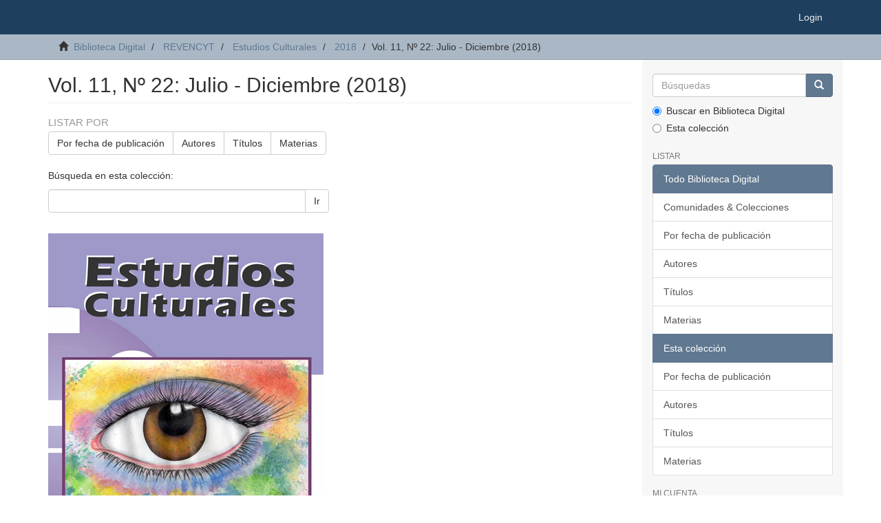

--- FILE ---
content_type: text/html;charset=utf-8
request_url: http://bdigital2.ula.ve:8080/xmlui/handle/654321/975
body_size: 31758
content:
<!DOCTYPE html>
            <!--[if lt IE 7]> <html class="no-js lt-ie9 lt-ie8 lt-ie7" lang="en"> <![endif]-->
            <!--[if IE 7]>    <html class="no-js lt-ie9 lt-ie8" lang="en"> <![endif]-->
            <!--[if IE 8]>    <html class="no-js lt-ie9" lang="en"> <![endif]-->
            <!--[if gt IE 8]><!--> <html class="no-js" lang="en"> <!--<![endif]-->
            <head><META http-equiv="Content-Type" content="text/html; charset=UTF-8">
<meta content="text/html; charset=UTF-8" http-equiv="Content-Type">
<meta content="IE=edge,chrome=1" http-equiv="X-UA-Compatible">
<meta content="width=device-width,initial-scale=1" name="viewport">
<link rel="shortcut icon" href="/xmlui/themes/Mirage2/images/favicon.ico">
<link rel="apple-touch-icon" href="/xmlui/themes/Mirage2/images/apple-touch-icon.png">
<meta name="Generator" content="DSpace 6.3">
<link href="/xmlui/themes/Mirage2/styles/main.css" rel="stylesheet">
<link type="application/rss+xml" rel="alternate" href="/xmlui/feed/rss_1.0/654321/975">
<link type="application/rss+xml" rel="alternate" href="/xmlui/feed/rss_2.0/654321/975">
<link type="application/atom+xml" rel="alternate" href="/xmlui/feed/atom_1.0/654321/975">
<link type="application/opensearchdescription+xml" rel="search" href="http://bdigital2.ula.ve:8080/xmlui/open-search/description.xml" title="DSpace">
<script>
                //Clear default text of empty text areas on focus
                function tFocus(element)
                {
                if (element.value == ' '){element.value='';}
                }
                //Clear default text of empty text areas on submit
                function tSubmit(form)
                {
                var defaultedElements = document.getElementsByTagName("textarea");
                for (var i=0; i != defaultedElements.length; i++){
                if (defaultedElements[i].value == ' '){
                defaultedElements[i].value='';}}
                }
                //Disable pressing 'enter' key to submit a form (otherwise pressing 'enter' causes a submission to start over)
                function disableEnterKey(e)
                {
                var key;

                if(window.event)
                key = window.event.keyCode;     //Internet Explorer
                else
                key = e.which;     //Firefox and Netscape

                if(key == 13)  //if "Enter" pressed, then disable!
                return false;
                else
                return true;
                }
            </script><!--[if lt IE 9]>
                <script src="/xmlui/themes/Mirage2/vendor/html5shiv/dist/html5shiv.js"> </script>
                <script src="/xmlui/themes/Mirage2/vendor/respond/dest/respond.min.js"> </script>
                <![endif]--><script src="/xmlui/themes/Mirage2/vendor/modernizr/modernizr.js"> </script>
<title>Vol. 11, N&ordm; 22: Julio - Diciembre (2018)</title>
</head><body>
<header>
<div role="navigation" class="navbar navbar-default navbar-static-top">
<div class="container">
<div class="navbar-header">
<button data-toggle="offcanvas" class="navbar-toggle" type="button"><span class="sr-only">Cambiar navegaci&oacute;n</span><span class="icon-bar"></span><span class="icon-bar"></span><span class="icon-bar"></span></button>
<div class="navbar-header pull-right visible-xs hidden-sm hidden-md hidden-lg">
<ul class="nav nav-pills pull-left ">
<li>
<form method="get" action="/xmlui/login" style="display: inline">
<button class="navbar-toggle navbar-link"><b aria-hidden="true" class="visible-xs glyphicon glyphicon-user"></b></button>
</form>
</li>
</ul>
</div>
</div>
<div class="navbar-header pull-right hidden-xs">
<ul class="nav navbar-nav pull-left"></ul>
<ul class="nav navbar-nav pull-left">
<li>
<a href="/xmlui/login"><span class="hidden-xs">Login</span></a>
</li>
</ul>
<button type="button" class="navbar-toggle visible-sm" data-toggle="offcanvas"><span class="sr-only">Cambiar navegaci&oacute;n</span><span class="icon-bar"></span><span class="icon-bar"></span><span class="icon-bar"></span></button>
</div>
</div>
</div>
</header>
<div class="trail-wrapper hidden-print">
<div class="container">
<div class="row">
<div class="col-xs-12">
<div class="breadcrumb dropdown visible-xs">
<a data-toggle="dropdown" class="dropdown-toggle" role="button" href="#" id="trail-dropdown-toggle">Vol. 11, N&ordm; 22: Julio - Diciembre (2018)&nbsp;<b class="caret"></b></a>
<ul aria-labelledby="trail-dropdown-toggle" role="menu" class="dropdown-menu">
<li role="presentation">
<a role="menuitem" href="/xmlui/"><i aria-hidden="true" class="glyphicon glyphicon-home"></i>&nbsp;
                        Biblioteca Digital </a>
</li>
<li role="presentation">
<a role="menuitem" href="/xmlui/handle/654321/1">REVENCYT</a>
</li>
<li role="presentation">
<a role="menuitem" href="/xmlui/handle/654321/971">Estudios Culturales</a>
</li>
<li role="presentation">
<a role="menuitem" href="/xmlui/handle/654321/973">2018</a>
</li>
<li role="presentation" class="disabled">
<a href="#" role="menuitem">Vol. 11, N&ordm; 22: Julio - Diciembre (2018)</a>
</li>
</ul>
</div>
<ul class="breadcrumb hidden-xs">
<li>
<i aria-hidden="true" class="glyphicon glyphicon-home"></i>&nbsp;
            <a href="/xmlui/">Biblioteca Digital </a>
</li>
<li>
<a href="/xmlui/handle/654321/1">REVENCYT</a>
</li>
<li>
<a href="/xmlui/handle/654321/971">Estudios Culturales</a>
</li>
<li>
<a href="/xmlui/handle/654321/973">2018</a>
</li>
<li class="active">Vol. 11, N&ordm; 22: Julio - Diciembre (2018)</li>
</ul>
</div>
</div>
</div>
</div>
<div class="hidden" id="no-js-warning-wrapper">
<div id="no-js-warning">
<div class="notice failure">JavaScript is disabled for your browser. Some features of this site may not work without it.</div>
</div>
</div>
<div class="container" id="main-container">
<div class="row row-offcanvas row-offcanvas-right">
<div class="horizontal-slider clearfix">
<div class="col-xs-12 col-sm-12 col-md-9 main-content">
<div>
<h2 class="ds-div-head page-header first-page-header">Vol. 11, N&ordm; 22: Julio - Diciembre (2018)</h2>
<div id="aspect_artifactbrowser_CollectionViewer_div_collection-home" class="ds-static-div primary repository collection">
<div id="aspect_artifactbrowser_CollectionViewer_div_collection-search-browse" class="ds-static-div secondary search-browse">
<div id="aspect_browseArtifacts_CollectionBrowse_div_collection-browse" class="ds-static-div secondary browse">
<h3 class="ds-div-head">Listar por</h3>
<div id="aspect_browseArtifacts_CollectionBrowse_list_collection-browse" class="ds-static-div collection-browse">
<p class="ds-paragraph  btn-group">
<a href="/xmlui/handle/654321/975/browse?type=dateissued" class=" btn btn-default ">Por fecha de publicaci&oacute;n</a><a href="/xmlui/handle/654321/975/browse?type=author" class=" btn btn-default ">Autores</a><a href="/xmlui/handle/654321/975/browse?type=title" class=" btn btn-default ">T&iacute;tulos</a><a href="/xmlui/handle/654321/975/browse?type=subject" class=" btn btn-default ">Materias</a>
</p>
</div>
</div>
<form id="aspect_discovery_CollectionSearch_div_collection-search" class="ds-interactive-div secondary search" action="/xmlui/handle/654321/975/discover" method="post" onsubmit="javascript:tSubmit(this);">
<p>B&uacute;squeda en esta colecci&oacute;n:</p>
<div class="row">
<div id="aspect_discovery_CollectionSearch_p_search-query" class="col-sm-6">
<p class="input-group">
<input id="aspect_discovery_CollectionSearch_field_query" class="ds-text-field form-control" name="query" type="text" value=""><span class="input-group-btn"><button id="aspect_discovery_CollectionSearch_field_submit" class="ds-button-field btn btn-default" name="submit" type="submit">Ir</button></span>
</p>
</div>
</div>
</form>
</div>
<div id="aspect_artifactbrowser_CollectionViewer_div_collection-view" class="ds-static-div secondary">
<!-- External Metadata URL: cocoon://metadata/handle/654321/975/mets.xml-->
<div class="detail-view">&nbsp;
            
            <div class="ds-logo-wrapper">
<img class="logo img-responsive" src="/xmlui/bitstream/id/8e6dd818-a61f-4da2-8af6-089aa36e0c36/?sequence=-1" alt="Logo de la colecci&oacute;n"></div>
</div>
</div>
<h3 class="ds-div-head">Env&iacute;os recientes</h3>
<div id="aspect_discovery_CollectionRecentSubmissions_div_collection-recent-submission" class="ds-static-div secondary recent-submission">
<ul class="ds-artifact-list list-unstyled">
<!-- External Metadata URL: cocoon://metadata/handle/654321/2029/mets.xml?sections=dmdSec,fileSec&fileGrpTypes=THUMBNAIL-->
<li class="ds-artifact-item odd">
<div class="artifact-description">
<h4 class="artifact-title">
<a href="/xmlui/handle/654321/2029">Plenaria FELAA Venezuela 2018. Discursos y estrategias frente a la coyuntura latinoamericana: de las organizaciones comunitarias a los saberes cient&iacute;ficos</a><span class="Z3988" title="ctx_ver=Z39.88-2004&amp;rft_val_fmt=info%3Aofi%2Ffmt%3Akev%3Amtx%3Adc&amp;rft_id=pp+200802CA2817&amp;rft_id=1856-8769&amp;rft_id=http%3A%2F%2Fbdigital2.ula.ve%3A8080%2Fxmlui%2F654321%2F2029&amp;rfr_id=info%3Asid%2Fdspace.org%3Arepository&amp;">
                    ﻿ 
                </span>
</h4>
<div class="artifact-info">
<span class="author h4"><small>Autor desconocido</small></span> <span class="publisher-date h4"><small>(<span class="publisher">Universidad de Carabobo</span>, <span class="date">2018-07</span>)</small></span>
</div>
</div>
</li>
<!-- External Metadata URL: cocoon://metadata/handle/654321/2025/mets.xml?sections=dmdSec,fileSec&fileGrpTypes=THUMBNAIL-->
<li class="ds-artifact-item even">
<div class="artifact-description">
<h4 class="artifact-title">
<a href="/xmlui/handle/654321/2025">Transcendencia del encuentro de saberes para la producci&oacute;n cartogr&aacute;fica geohist&oacute;rica</a><span class="Z3988" title="ctx_ver=Z39.88-2004&amp;rft_val_fmt=info%3Aofi%2Ffmt%3Akev%3Amtx%3Adc&amp;rft_id=pp+200802CA2817&amp;rft_id=1856-8769&amp;rft_id=http%3A%2F%2Fbdigital2.ula.ve%3A8080%2Fxmlui%2F654321%2F2025&amp;rfr_id=info%3Asid%2Fdspace.org%3Arepository&amp;">
                    ﻿ 
                </span>
</h4>
<div class="artifact-info">
<span class="author h4"><small><span>Morfes, Carmen</span></small></span> <span class="publisher-date h4"><small>(<span class="publisher">Universidad de Carabobo</span>, <span class="date">2018-11-17</span>)</small></span>
</div>
<div class="artifact-abstract">El presente documento tiene como prop&oacute;sito ofrecer a la comunidad acad&eacute;mica una reflexi&oacute;n sobre la importancia del di&aacute;logo de saberes, la producci&oacute;n del conocimiento generada a partir del encuentro del saber popular y ...</div>
</div>
</li>
<!-- External Metadata URL: cocoon://metadata/handle/654321/2022/mets.xml?sections=dmdSec,fileSec&fileGrpTypes=THUMBNAIL-->
<li class="ds-artifact-item odd">
<div class="artifact-description">
<h4 class="artifact-title">
<a href="/xmlui/handle/654321/2022">Hacia los elementos permeables de la cultura investigativa</a><span class="Z3988" title="ctx_ver=Z39.88-2004&amp;rft_val_fmt=info%3Aofi%2Ffmt%3Akev%3Amtx%3Adc&amp;rft_id=pp+200802CA2817&amp;rft_id=1856-8769&amp;rft_id=http%3A%2F%2Fbdigital2.ula.ve%3A8080%2Fxmlui%2F654321%2F2022&amp;rfr_id=info%3Asid%2Fdspace.org%3Arepository&amp;">
                    ﻿ 
                </span>
</h4>
<div class="artifact-info">
<span class="author h4"><small><span>Mora, Gaudis</span></small></span> <span class="publisher-date h4"><small>(<span class="publisher">Universidad de Carabobo</span>, <span class="date">2018-11-06</span>)</small></span>
</div>
<div class="artifact-abstract">El prop&oacute;sito de este art&iacute;culo de investigaci&oacute;n es evidenciar los elementos permeables en la cultura investigativa. Estos resultaron de la comprensi&oacute;n e interpretaci&oacute;n de los hallazgos encontrados. El andamiaje te&oacute;rico de ...</div>
</div>
</li>
<!-- External Metadata URL: cocoon://metadata/handle/654321/2021/mets.xml?sections=dmdSec,fileSec&fileGrpTypes=THUMBNAIL-->
<li class="ds-artifact-item even">
<div class="artifact-description">
<h4 class="artifact-title">
<a href="/xmlui/handle/654321/2021">Pensamiento estrat&eacute;gico desde la complejidad ante el desconcierto de la universidad p&uacute;blica venezolana</a><span class="Z3988" title="ctx_ver=Z39.88-2004&amp;rft_val_fmt=info%3Aofi%2Ffmt%3Akev%3Amtx%3Adc&amp;rft_id=pp+200802CA2817&amp;rft_id=1856-8769&amp;rft_id=http%3A%2F%2Fbdigital2.ula.ve%3A8080%2Fxmlui%2F654321%2F2021&amp;rfr_id=info%3Asid%2Fdspace.org%3Arepository&amp;">
                    ﻿ 
                </span>
</h4>
<div class="artifact-info">
<span class="author h4"><small><span>Palencia, Aura</span></small></span> <span class="publisher-date h4"><small>(<span class="publisher">Universidad de Carabobo</span>, <span class="date">2018-11-01</span>)</small></span>
</div>
<div class="artifact-abstract">El presente ensayo es una reflexi&oacute;n sobre lo parad&oacute;jico de la actual crisis universitaria en Venezuela, en medio del desconcierto de la realidad compleja. Se plantea la reconstrucci&oacute;n de la universidad, recurriendo&#13;
al ...</div>
</div>
</li>
<!-- External Metadata URL: cocoon://metadata/handle/654321/2018/mets.xml?sections=dmdSec,fileSec&fileGrpTypes=THUMBNAIL-->
<li class="ds-artifact-item odd">
<div class="artifact-description">
<h4 class="artifact-title">
<a href="/xmlui/handle/654321/2018">La fenomenolog&iacute;a como fuente de generaci&oacute;n de conocimientos: un breve recorrido cr&iacute;tico por sus principales exponentes</a><span class="Z3988" title="ctx_ver=Z39.88-2004&amp;rft_val_fmt=info%3Aofi%2Ffmt%3Akev%3Amtx%3Adc&amp;rft_id=pp+200802CA2817&amp;rft_id=1856-8769&amp;rft_id=http%3A%2F%2Fbdigital2.ula.ve%3A8080%2Fxmlui%2F654321%2F2018&amp;rfr_id=info%3Asid%2Fdspace.org%3Arepository&amp;">
                    ﻿ 
                </span>
</h4>
<div class="artifact-info">
<span class="author h4"><small><span>Frias, Ahimara C.</span></small></span> <span class="publisher-date h4"><small>(<span class="publisher">Universidad de Carabobo</span>, <span class="date">2018-10-18</span>)</small></span>
</div>
<div class="artifact-abstract">Este art&iacute;culo de car&aacute;cter documental, plantea como prop&oacute;sito, analizar desde la filosof&iacute;a los distintos  enfoques, construcciones realizadas sobre la corriente filos&oacute;fica fenomenol&oacute;gica fundada por Husserl (1913) y ...</div>
</div>
</li>
<!-- External Metadata URL: cocoon://metadata/handle/654321/2017/mets.xml?sections=dmdSec,fileSec&fileGrpTypes=THUMBNAIL-->
<li class="ds-artifact-item even">
<div class="artifact-description">
<h4 class="artifact-title">
<a href="/xmlui/handle/654321/2017">Del determinismo tecnol&oacute;gico al determinismo social</a><span class="Z3988" title="ctx_ver=Z39.88-2004&amp;rft_val_fmt=info%3Aofi%2Ffmt%3Akev%3Amtx%3Adc&amp;rft_id=pp+200802CA2817&amp;rft_id=1856-8769&amp;rft_id=http%3A%2F%2Fbdigital2.ula.ve%3A8080%2Fxmlui%2F654321%2F2017&amp;rfr_id=info%3Asid%2Fdspace.org%3Arepository&amp;">
                    ﻿ 
                </span>
</h4>
<div class="artifact-info">
<span class="author h4"><small><span>Blanco Mota, Mitvia Beatriz</span></small></span> <span class="publisher-date h4"><small>(<span class="publisher">Universidad de Carabobo</span>, <span class="date">2018-11-08</span>)</small></span>
</div>
<div class="artifact-abstract">Tanto a la ciencia como a la tecnolog&iacute;a, se le asocian visiones dicot&oacute;micas en cuanto a sus valores, tribuy&eacute;ndole en ocasiones &ldquo;autonom&iacute;a&rdquo; y &ldquo;neutralidad&rdquo; en su concepci&oacute;n tradicionalista. Ocupa nuestro inter&eacute;s la Tecnociencia, ...</div>
</div>
</li>
<!-- External Metadata URL: cocoon://metadata/handle/654321/2015/mets.xml?sections=dmdSec,fileSec&fileGrpTypes=THUMBNAIL-->
<li class="ds-artifact-item odd">
<div class="artifact-description">
<h4 class="artifact-title">
<a href="/xmlui/handle/654321/2015">Cr&iacute;tica a la epistemolog&iacute;a feminista ante el pensamiento cient&iacute;fico moderno</a><span class="Z3988" title="ctx_ver=Z39.88-2004&amp;rft_val_fmt=info%3Aofi%2Ffmt%3Akev%3Amtx%3Adc&amp;rft_id=pp+200802CA2817&amp;rft_id=1856-8769&amp;rft_id=http%3A%2F%2Fbdigital2.ula.ve%3A8080%2Fxmlui%2F654321%2F2015&amp;rfr_id=info%3Asid%2Fdspace.org%3Arepository&amp;">
                    ﻿ 
                </span>
</h4>
<div class="artifact-info">
<span class="author h4"><small><span>Urbina Guti&eacute;rrez, Mar&iacute;a D&rsquo; Jes&uacute;s</span></small></span> <span class="publisher-date h4"><small>(<span class="publisher">Universidad de Carabobo</span>, <span class="date">2018-11-16</span>)</small></span>
</div>
<div class="artifact-abstract">La construcci&oacute;n del conocimiento cient&iacute;fico es percibida como neutral y objetivo, sin embargo, a mediados del siglo XX la perspectiva de g&eacute;nero ha cuestionado la forma en que se dan a conocer los fen&oacute;menos en el mundo y ...</div>
</div>
</li>
<!-- External Metadata URL: cocoon://metadata/handle/654321/2013/mets.xml?sections=dmdSec,fileSec&fileGrpTypes=THUMBNAIL-->
<li class="ds-artifact-item even">
<div class="artifact-description">
<h4 class="artifact-title">
<a href="/xmlui/handle/654321/2013">La ciencia y sus olvidadas: la ineludible presencia de los sesgos de g&eacute;nero y el androcentrismo en la construcci&oacute;n del conocimiento cient&iacute;fico</a><span class="Z3988" title="ctx_ver=Z39.88-2004&amp;rft_val_fmt=info%3Aofi%2Ffmt%3Akev%3Amtx%3Adc&amp;rft_id=pp+200802CA2817&amp;rft_id=1856-8769&amp;rft_id=http%3A%2F%2Fbdigital2.ula.ve%3A8080%2Fxmlui%2F654321%2F2013&amp;rfr_id=info%3Asid%2Fdspace.org%3Arepository&amp;">
                    ﻿ 
                </span>
</h4>
<div class="artifact-info">
<span class="author h4"><small><span>Cuenca S&aacute;nchez, Maryelis</span></small></span> <span class="publisher-date h4"><small>(<span class="publisher">Universidad de Carabobo</span>, <span class="date">2018-11-05</span>)</small></span>
</div>
<div class="artifact-abstract">Aunque las mujeres han estado siempre presentes produciendo conocimientos, sus saberes han permanecido ocultos e invisibilizados, y fuera del reconocimiento acad&eacute;mico. Este trabajo pretende como&#13;
objetivo general, realizar ...</div>
</div>
</li>
<!-- External Metadata URL: cocoon://metadata/handle/654321/2012/mets.xml?sections=dmdSec,fileSec&fileGrpTypes=THUMBNAIL-->
<li class="ds-artifact-item odd">
<div class="artifact-description">
<h4 class="artifact-title">
<a href="/xmlui/handle/654321/2012">La estructura social de la ciencia: una mirada desde las revistas cient&iacute;ficas</a><span class="Z3988" title="ctx_ver=Z39.88-2004&amp;rft_val_fmt=info%3Aofi%2Ffmt%3Akev%3Amtx%3Adc&amp;rft_id=pp+200802CA2817&amp;rft_id=1856-8769&amp;rft_id=http%3A%2F%2Fbdigital2.ula.ve%3A8080%2Fxmlui%2F654321%2F2012&amp;rfr_id=info%3Asid%2Fdspace.org%3Arepository&amp;">
                    ﻿ 
                </span>
</h4>
<div class="artifact-info">
<span class="author h4"><small><span>Guerrero De Abreu, Arli Marlinet</span></small></span> <span class="publisher-date h4"><small>(<span class="publisher">Universidad de Carabobo</span>, <span class="date">2018-11-20</span>)</small></span>
</div>
<div class="artifact-abstract">Este ensayo pretende resaltar la organizaci&oacute;n social de la ciencia en torno a las revistas cient&iacute;ficas como repositorio final de las investigaciones cient&iacute;ficas y la influencia que han ejercido, en el quehacer cient&iacute;fico.&#13;
Aunque ...</div>
</div>
</li>
<!-- External Metadata URL: cocoon://metadata/handle/654321/2011/mets.xml?sections=dmdSec,fileSec&fileGrpTypes=THUMBNAIL-->
<li class="ds-artifact-item even">
<div class="artifact-description">
<h4 class="artifact-title">
<a href="/xmlui/handle/654321/2011">Dimensiones de la racionalidad cient&iacute;fica en la validez del conocimiento</a><span class="Z3988" title="ctx_ver=Z39.88-2004&amp;rft_val_fmt=info%3Aofi%2Ffmt%3Akev%3Amtx%3Adc&amp;rft_id=pp+200802CA2817&amp;rft_id=1856-8769&amp;rft_id=http%3A%2F%2Fbdigital2.ula.ve%3A8080%2Fxmlui%2F654321%2F2011&amp;rfr_id=info%3Asid%2Fdspace.org%3Arepository&amp;">
                    ﻿ 
                </span>
</h4>
<div class="artifact-info">
<span class="author h4"><small><span>Cerr&oacute; Ruza, Endrina</span></small></span> <span class="publisher-date h4"><small>(<span class="publisher">Universidad de Carabobo</span>, <span class="date">2018-11-18</span>)</small></span>
</div>
<div class="artifact-abstract">El objetivo del presente ensayo se circunscribe a examinar la validez del conocimiento a trav&eacute;s de los criterios de racionalidad cient&iacute;fica, categorizados anal&iacute;ticamente en aspectos directamente vinculados con la ciencia ...</div>
</div>
</li>
<!-- External Metadata URL: cocoon://metadata/handle/654321/2010/mets.xml?sections=dmdSec,fileSec&fileGrpTypes=THUMBNAIL-->
<li class="ds-artifact-item odd">
<div class="artifact-description">
<h4 class="artifact-title">
<a href="/xmlui/handle/654321/2010">Editorial. Epistemolog&iacute;a necesaria</a><span class="Z3988" title="ctx_ver=Z39.88-2004&amp;rft_val_fmt=info%3Aofi%2Ffmt%3Akev%3Amtx%3Adc&amp;rft_id=pp+200802CA2817&amp;rft_id=1856-8769&amp;rft_id=http%3A%2F%2Fbdigital2.ula.ve%3A8080%2Fxmlui%2F654321%2F2010&amp;rfr_id=info%3Asid%2Fdspace.org%3Arepository&amp;">
                    ﻿ 
                </span>
</h4>
<div class="artifact-info">
<span class="author h4"><small><span>Puerta, Jes&uacute;s</span></small></span> <span class="publisher-date h4"><small>(<span class="publisher">Universidad de Carabobo</span>, <span class="date">2018-07</span>)</small></span>
</div>
</div>
</li>
</ul>
</div>
</div>
</div>
<div class="visible-xs visible-sm">
<footer>
<div class="row">
<hr>
<div class="col-xs-7 col-sm-8">
<div>
<a target="_blank" href="http://www.dspace.org/">DSpace software</a> copyright&nbsp;&copy;&nbsp;2002-2016&nbsp; <a target="_blank" href="http://www.duraspace.org/">DuraSpace</a>
</div>
<div class="hidden-print">
<a href="/xmlui/contact">Contacto</a> | <a href="/xmlui/feedback">Sugerencias</a>
</div>
</div>
<div class="col-xs-5 col-sm-4 hidden-print">
<div class="pull-right">
<span class="theme-by">Theme by&nbsp;</span><a href="http://atmire.com" target="_blank" title="Atmire NV">
<div>Atmire</div>
</a>
</div>
</div>
</div>
<a class="hidden" href="/xmlui/htmlmap">&nbsp;</a>
<p>&nbsp;</p>
</footer>
</div>
</div>
<div role="navigation" id="sidebar" class="col-xs-6 col-sm-3 sidebar-offcanvas">
<div class="word-break hidden-print" id="ds-options">
<div class="ds-option-set" id="ds-search-option">
<form method="post" class="" id="ds-search-form" action="/xmlui/discover">
<fieldset>
<div class="input-group">
<input placeholder="B&uacute;squedas" type="text" class="ds-text-field form-control" name="query"><span class="input-group-btn"><button title="Ir" class="ds-button-field btn btn-primary"><span aria-hidden="true" class="glyphicon glyphicon-search"></span></button></span>
</div>
<div class="radio">
<label><input checked value="" name="scope" type="radio" id="ds-search-form-scope-all">Buscar en Biblioteca Digital</label>
</div>
<div class="radio">
<label><input name="scope" type="radio" id="ds-search-form-scope-container" value="654321/975">Esta colecci&oacute;n</label>
</div>
</fieldset>
</form>
</div>
<h2 class="ds-option-set-head  h6">Listar</h2>
<div id="aspect_viewArtifacts_Navigation_list_browse" class="list-group">
<a class="list-group-item active"><span class="h5 list-group-item-heading  h5">Todo Biblioteca Digital</span></a><a href="/xmlui/community-list" class="list-group-item ds-option">Comunidades &amp; Colecciones</a><a href="/xmlui/browse?type=dateissued" class="list-group-item ds-option">Por fecha de publicaci&oacute;n</a><a href="/xmlui/browse?type=author" class="list-group-item ds-option">Autores</a><a href="/xmlui/browse?type=title" class="list-group-item ds-option">T&iacute;tulos</a><a href="/xmlui/browse?type=subject" class="list-group-item ds-option">Materias</a><a class="list-group-item active"><span class="h5 list-group-item-heading  h5">Esta colecci&oacute;n</span></a><a href="/xmlui/handle/654321/975/browse?type=dateissued" class="list-group-item ds-option">Por fecha de publicaci&oacute;n</a><a href="/xmlui/handle/654321/975/browse?type=author" class="list-group-item ds-option">Autores</a><a href="/xmlui/handle/654321/975/browse?type=title" class="list-group-item ds-option">T&iacute;tulos</a><a href="/xmlui/handle/654321/975/browse?type=subject" class="list-group-item ds-option">Materias</a>
</div>
<h2 class="ds-option-set-head  h6">Mi cuenta</h2>
<div id="aspect_viewArtifacts_Navigation_list_account" class="list-group">
<a href="/xmlui/login" class="list-group-item ds-option">Acceder</a><a href="/xmlui/register" class="list-group-item ds-option">Registro</a>
</div>
<div id="aspect_viewArtifacts_Navigation_list_context" class="list-group"></div>
<div id="aspect_viewArtifacts_Navigation_list_administrative" class="list-group"></div>
<h2 class="ds-option-set-head  h6">Descubre</h2>
<div id="aspect_discovery_Navigation_list_discovery" class="list-group">
<a class="list-group-item active"><span class="h5 list-group-item-heading  h5">Autor</span></a><a href="/xmlui/handle/654321/975/discover?filtertype=author&filter_relational_operator=equals&filter=Blanco+Mota%2C+Mitvia+Beatriz" class="list-group-item ds-option">Blanco Mota, Mitvia Beatriz (1)</a><a href="/xmlui/handle/654321/975/discover?filtertype=author&filter_relational_operator=equals&filter=Cerr%C3%B3+Ruza%2C+Endrina" class="list-group-item ds-option">Cerr&oacute; Ruza, Endrina (1)</a><a href="/xmlui/handle/654321/975/discover?filtertype=author&filter_relational_operator=equals&filter=Cuenca+S%C3%A1nchez%2C+Maryelis" class="list-group-item ds-option">Cuenca S&aacute;nchez, Maryelis (1)</a><a href="/xmlui/handle/654321/975/discover?filtertype=author&filter_relational_operator=equals&filter=Frias%2C+Ahimara+C." class="list-group-item ds-option">Frias, Ahimara C. (1)</a><a href="/xmlui/handle/654321/975/discover?filtertype=author&filter_relational_operator=equals&filter=Guerrero+De+Abreu%2C+Arli+Marlinet" class="list-group-item ds-option">Guerrero De Abreu, Arli Marlinet (1)</a><a href="/xmlui/handle/654321/975/discover?filtertype=author&filter_relational_operator=equals&filter=Mora%2C+Gaudis" class="list-group-item ds-option">Mora, Gaudis (1)</a><a href="/xmlui/handle/654321/975/discover?filtertype=author&filter_relational_operator=equals&filter=Morfes%2C+Carmen" class="list-group-item ds-option">Morfes, Carmen (1)</a><a href="/xmlui/handle/654321/975/discover?filtertype=author&filter_relational_operator=equals&filter=Palencia%2C+Aura" class="list-group-item ds-option">Palencia, Aura (1)</a><a href="/xmlui/handle/654321/975/discover?filtertype=author&filter_relational_operator=equals&filter=Puerta%2C+Jes%C3%BAs" class="list-group-item ds-option">Puerta, Jes&uacute;s (1)</a><a href="/xmlui/handle/654321/975/discover?filtertype=author&filter_relational_operator=equals&filter=Urbina+Guti%C3%A9rrez%2C+Mar%C3%ADa+D%E2%80%99+Jes%C3%BAs" class="list-group-item ds-option">Urbina Guti&eacute;rrez, Mar&iacute;a D&rsquo; Jes&uacute;s (1)</a><a class="list-group-item active"><span class="h5 list-group-item-heading  h5">Materia</span></a><a href="/xmlui/handle/654321/975/discover?filtertype=subject&filter_relational_operator=equals&filter=ciencia" class="list-group-item ds-option">ciencia (2)</a><a href="/xmlui/handle/654321/975/discover?filtertype=subject&filter_relational_operator=equals&filter=androcentrismo" class="list-group-item ds-option">androcentrismo (1)</a><a href="/xmlui/handle/654321/975/discover?filtertype=subject&filter_relational_operator=equals&filter=complejidad" class="list-group-item ds-option">complejidad (1)</a><a href="/xmlui/handle/654321/975/discover?filtertype=subject&filter_relational_operator=equals&filter=comunidad+cient%C3%ADfica" class="list-group-item ds-option">comunidad cient&iacute;fica (1)</a><a href="/xmlui/handle/654321/975/discover?filtertype=subject&filter_relational_operator=equals&filter=Crisis+universitaria" class="list-group-item ds-option">Crisis universitaria (1)</a><a href="/xmlui/handle/654321/975/discover?filtertype=subject&filter_relational_operator=equals&filter=cultura+investigativa" class="list-group-item ds-option">cultura investigativa (1)</a><a href="/xmlui/handle/654321/975/discover?filtertype=subject&filter_relational_operator=equals&filter=descolonialidad+feminista" class="list-group-item ds-option">descolonialidad feminista (1)</a><a href="/xmlui/handle/654321/975/discover?filtertype=subject&filter_relational_operator=equals&filter=determinismo+social" class="list-group-item ds-option">determinismo social (1)</a><a href="/xmlui/handle/654321/975/discover?filtertype=subject&filter_relational_operator=equals&filter=determinismo+tecnol%C3%B3gico" class="list-group-item ds-option">determinismo tecnol&oacute;gico (1)</a><a href="/xmlui/handle/654321/975/discover?filtertype=subject&filter_relational_operator=equals&filter=Di%C3%A1logo+de+saberes" class="list-group-item ds-option">Di&aacute;logo de saberes (1)</a><a href="/xmlui/handle/654321/975/search-filter?field=subject&filterorder=COUNT" class="list-group-item ds-option">... m&aacute;s</a><a class="list-group-item active"><span class="h5 list-group-item-heading  h5">Fecha</span></a><a href="/xmlui/handle/654321/975/discover?filtertype=dateIssued&filter_relational_operator=equals&filter=2018" class="list-group-item ds-option">2018 (11)</a><a class="list-group-item active"><span class="h5 list-group-item-heading  h5">Has File(s)</span></a><a href="/xmlui/handle/654321/975/discover?filtertype=has_content_in_original_bundle&filter_relational_operator=equals&filter=true" class="list-group-item ds-option">Yes (11)</a>
</div>
<div>
<h2 class="ds-option-set-head h6">RSS Feeds</h2>
<div class="ds-option-set list-group" id="ds-feed-option">
<a class="list-group-item" href="/xmlui/feed/rss_1.0/654321/975"><img alt="feed" class="btn-xs" src="/xmlui/static/icons/feed.png">RSS 1.0</a><a class="list-group-item" href="/xmlui/feed/rss_2.0/654321/975"><img alt="feed" class="btn-xs" src="/xmlui/static/icons/feed.png">RSS 2.0</a><a class="list-group-item" href="/xmlui/feed/atom_1.0/654321/975"><img alt="feed" class="btn-xs" src="/xmlui/static/icons/feed.png">Atom</a>
</div>
</div>
</div>
</div>
</div>
</div>
<div class="hidden-xs hidden-sm">
<footer>
<div class="row">
<hr>
<div class="col-xs-7 col-sm-8">
<div>
<a target="_blank" href="http://www.dspace.org/">DSpace software</a> copyright&nbsp;&copy;&nbsp;2002-2016&nbsp; <a target="_blank" href="http://www.duraspace.org/">DuraSpace</a>
</div>
<div class="hidden-print">
<a href="/xmlui/contact">Contacto</a> | <a href="/xmlui/feedback">Sugerencias</a>
</div>
</div>
<div class="col-xs-5 col-sm-4 hidden-print">
<div class="pull-right">
<span class="theme-by">Theme by&nbsp;</span><a href="http://atmire.com" target="_blank" title="Atmire NV">
<div>Atmire</div>
</a>
</div>
</div>
</div>
<a class="hidden" href="/xmlui/htmlmap">&nbsp;</a>
<p>&nbsp;</p>
</footer>
</div>
</div>
<script type="text/javascript">
                         if(typeof window.publication === 'undefined'){
                            window.publication={};
                          };
                        window.publication.contextPath= '/xmlui';window.publication.themePath= '/xmlui/themes/Mirage2/';</script><script>if(!window.DSpace){window.DSpace={};}window.DSpace.context_path='/xmlui';window.DSpace.theme_path='/xmlui/themes/Mirage2/';</script><script src="/xmlui/themes/Mirage2/scripts/theme.js"> </script>
</body></html>
